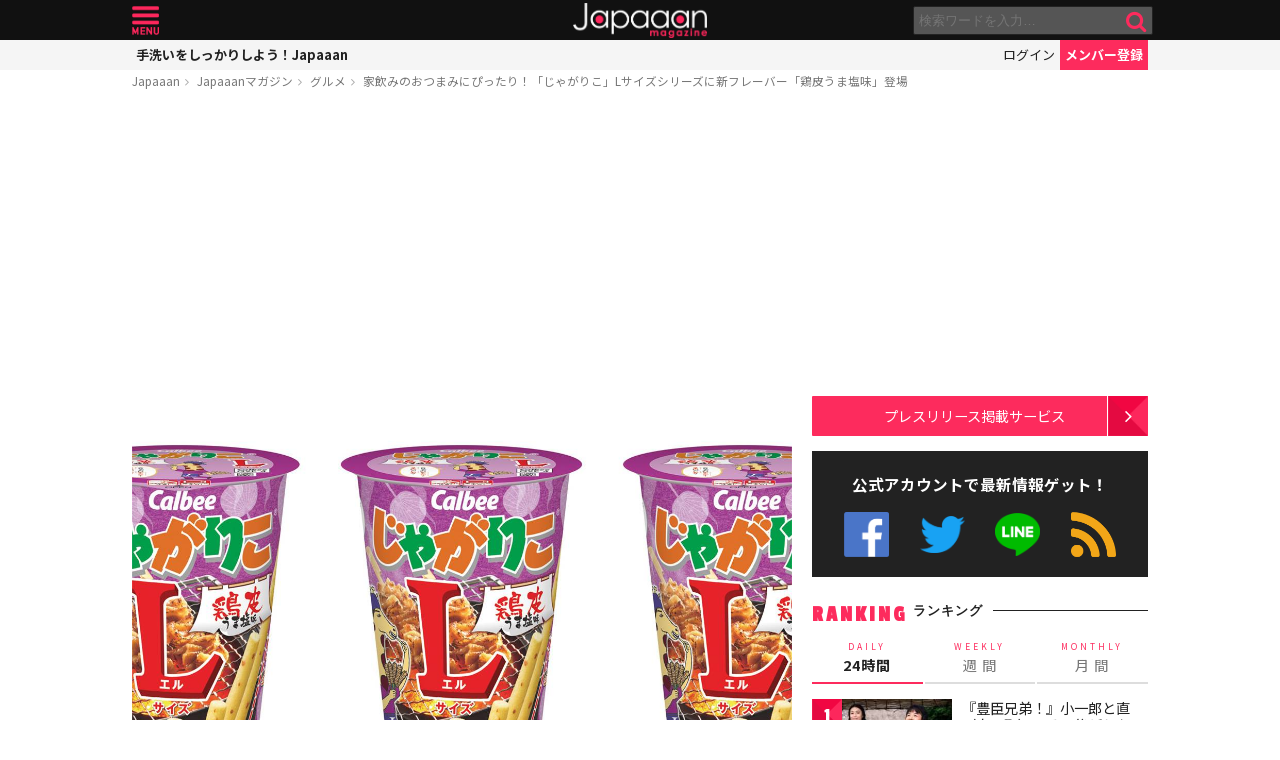

--- FILE ---
content_type: text/html; charset=UTF-8
request_url: https://mag.japaaan.com/archives/153795
body_size: 15536
content:
<!DOCTYPE html>
<html lang="ja" xmlns:fb="http://ogp.me/ns/fb#" lang="ja">
<head>
<!-- Global site tag (gtag.js) - Google Analytics -->
<script async src="https://www.googletagmanager.com/gtag/js?id=UA-115984-32"></script>
<script>
  window.dataLayer = window.dataLayer || [];
  function gtag(){dataLayer.push(arguments);}
  gtag('js', new Date());

  gtag('config', 'UA-115984-32');
</script>


	<meta http-equiv="Content-Type" content="text/html; charset=utf-8" />
	<meta http-equiv="content-language" content="ja">

	<meta charset="utf-8" />
	<meta http-equiv="x-dns-prefetch-control" content="on">
	<link rel=" dns-prefetch" href="//pagead2.googlesyndication.com">

	<link rel=" dns-prefetch" href="//googleads.g.doubleclick.net">
	<link rel=" dns-prefetch" href="//tpc.googlesyndication.com">
	<link rel=" dns-prefetch" href="//www.gstatic.com">

	<link rel='preconnect dns-prefetch' href="https://www.doubleclickbygoogle.com/">
	<link rel='preconnect dns-prefetch' href="https://developers.google.com/speed/libraries/">
	<link rel='preconnect dns-prefetch' href="https://www.google.com/analytics/analytics/">
	<link rel='preconnect dns-prefetch' href="https://fonts.google.com/">
	<link rel='preconnect dns-prefetch' href="https://marketingplatform.google.com/about/tag-manager/">
	<link rel='preconnect dns-prefetch' href="https://developers.google.com/apis-explorer/#p/">


	<script async src="//pagead2.googlesyndication.com/pagead/js/adsbygoogle.js"></script>



	<meta name='viewport' content='width=device-width, initial-scale=1.0' />
	<!-- meta name='viewport' content='width=device-width, initial-scale=1.0,  minimum-scale=1.0, maximum-scale=1.0, user-scalable=no' / -->

<!--
	<meta name="apple-mobile-web-app-capable" content="no">
	<meta name="apple-mobile-web-app-status-bar-style" content="black-translucent">
-->

	<link rel="manifest" href="/manifest.json">
	<script>
	//if ('serviceWorker' in navigator) {
	//  navigator.serviceWorker.register('/service-worker.js').then(function() { console.log('Service Worker Registered'); });
	//}
	</script>



	<title>家飲みのおつまみにぴったり！「じゃがりこ」Lサイズシリーズに新フレーバー「鶏皮うま塩味」登場 | グルメ - Japaaan
	</title>

	<meta name="robots" content="index,follow">
			 	<meta name="description" content="カルビーの人気スナック「じゃがりこ」から、お酒のおつまみとしてもぴったりな新商品『じゃがりこ 鶏皮うま塩味Lサイズ』が期間限定発売されます。「じゃがりこ」のLサイズシリーズでは、「サラダ」「チーズ」「じゃがバター」「明太チーズもんじゃ味」「…" />
		
			<meta name="keywords" content="日本, japan, 日本文化, 伝統, 伝統文化, 伝統工芸, 伝統芸能, 文化, 地域, 歴史, cool japan, クールジャパン, ポップカルチャー, おつまみ, お菓子, 焼き鳥" />

	<meta property="fb:pages" content="251480518271340" />

	<link rel="shortcut icon" href="https://mag.japaaan.com/wp-content/themes/kuniyoshi/images/favicon.ico" type="image/x-icon" />

	<!-- FB Thumbnail
   ================================================== -->
	<link rel="image_src" href="https://mag.japaaan.com/wp-content/uploads/2021/07/main-36-1280x720.jpg" />
	<meta property="fb:admins" content="573527225" />
	<meta property="fb:app_id" content="292763000797679">
	<meta property="og:type" content="article" />
	<meta property="og:locale" content="ja_JP" />


		<meta property="og:title" content="家飲みのおつまみにぴったり！「じゃがりこ」Lサイズシリーズに新フレーバー「鶏皮うま塩味」登場 : Japaaan " />
	<meta property="og:url" content="https://mag.japaaan.com/archives/153795" />
	<meta property="og:description" content="カルビーの人気スナック「じゃがりこ」から、お酒のおつまみとしてもぴったりな新商品『じゃがりこ 鶏皮うま塩味Lサイズ』が期間限定発売されます。「じゃがりこ」のLサイズシリーズでは、「サラダ」「チーズ」「じゃがバター」「明太チーズもんじゃ味」「…" />
	<meta property="og:site_name" content="Japaaan - 日本文化と今をつなぐウェブマガジン" />
	<meta property="og:image" content="https://mag.japaaan.com/wp-content/uploads/2021/07/main-36-1280x720.jpg" />

	<meta name="twitter:card" content="summary_large_image">
	<meta name="twitter:site" content="@japaaan_com">
	<meta name="twitter:title" content="家飲みのおつまみにぴったり！「じゃがりこ」Lサイズシリーズに新フレーバー「鶏皮うま塩味」登場 : Japaaan">
	<meta name="twitter:description" content="カルビーの人気スナック「じゃがりこ」から、お酒のおつまみとしてもぴったりな新商品『じゃがりこ 鶏皮うま塩味Lサイズ』が期間限定発売されます。「じゃがりこ」のLサイズシリーズでは、「サラダ」「チーズ」「じゃがバター」「明太チーズもんじゃ味」「…">
	<meta name="twitter:image:src" content="https://mag.japaaan.com/wp-content/uploads/2021/07/main-36-1280x720.jpg">

	
	<link rel="alternate" type="application/rss+xml" title="Japaaan &raquo; フィード" href="https://mag.japaaan.com/feed" />


	<link rel="stylesheet" type="text/css" href="https://mag.japaaan.com/wp-content/themes/kuniyoshi/style.css?20251205" />


	<script type="text/javascript" src="https://mag.japaaan.com/wp-content/themes/kuniyoshi/js/jquery.min.js"></script>

	


	


	<script type="text/javascript">

	$(function(){


	});

	</script>

	<meta name='robots' content='max-image-preview:large' />
	<style>img:is([sizes="auto" i], [sizes^="auto," i]) { contain-intrinsic-size: 3000px 1500px }</style>
	<script type="text/javascript" id="wpp-js" src="https://mag.japaaan.com/wp-content/plugins/wordpress-popular-posts/assets/js/wpp.min.js?ver=7.3.3" data-sampling="1" data-sampling-rate="100" data-api-url="https://mag.japaaan.com/wp-json/wordpress-popular-posts" data-post-id="153795" data-token="717b76d8e7" data-lang="0" data-debug="0"></script>
<style id='classic-theme-styles-inline-css' type='text/css'>
/*! This file is auto-generated */
.wp-block-button__link{color:#fff;background-color:#32373c;border-radius:9999px;box-shadow:none;text-decoration:none;padding:calc(.667em + 2px) calc(1.333em + 2px);font-size:1.125em}.wp-block-file__button{background:#32373c;color:#fff;text-decoration:none}
</style>
<style id='global-styles-inline-css' type='text/css'>
:root{--wp--preset--aspect-ratio--square: 1;--wp--preset--aspect-ratio--4-3: 4/3;--wp--preset--aspect-ratio--3-4: 3/4;--wp--preset--aspect-ratio--3-2: 3/2;--wp--preset--aspect-ratio--2-3: 2/3;--wp--preset--aspect-ratio--16-9: 16/9;--wp--preset--aspect-ratio--9-16: 9/16;--wp--preset--color--black: #000000;--wp--preset--color--cyan-bluish-gray: #abb8c3;--wp--preset--color--white: #ffffff;--wp--preset--color--pale-pink: #f78da7;--wp--preset--color--vivid-red: #cf2e2e;--wp--preset--color--luminous-vivid-orange: #ff6900;--wp--preset--color--luminous-vivid-amber: #fcb900;--wp--preset--color--light-green-cyan: #7bdcb5;--wp--preset--color--vivid-green-cyan: #00d084;--wp--preset--color--pale-cyan-blue: #8ed1fc;--wp--preset--color--vivid-cyan-blue: #0693e3;--wp--preset--color--vivid-purple: #9b51e0;--wp--preset--gradient--vivid-cyan-blue-to-vivid-purple: linear-gradient(135deg,rgba(6,147,227,1) 0%,rgb(155,81,224) 100%);--wp--preset--gradient--light-green-cyan-to-vivid-green-cyan: linear-gradient(135deg,rgb(122,220,180) 0%,rgb(0,208,130) 100%);--wp--preset--gradient--luminous-vivid-amber-to-luminous-vivid-orange: linear-gradient(135deg,rgba(252,185,0,1) 0%,rgba(255,105,0,1) 100%);--wp--preset--gradient--luminous-vivid-orange-to-vivid-red: linear-gradient(135deg,rgba(255,105,0,1) 0%,rgb(207,46,46) 100%);--wp--preset--gradient--very-light-gray-to-cyan-bluish-gray: linear-gradient(135deg,rgb(238,238,238) 0%,rgb(169,184,195) 100%);--wp--preset--gradient--cool-to-warm-spectrum: linear-gradient(135deg,rgb(74,234,220) 0%,rgb(151,120,209) 20%,rgb(207,42,186) 40%,rgb(238,44,130) 60%,rgb(251,105,98) 80%,rgb(254,248,76) 100%);--wp--preset--gradient--blush-light-purple: linear-gradient(135deg,rgb(255,206,236) 0%,rgb(152,150,240) 100%);--wp--preset--gradient--blush-bordeaux: linear-gradient(135deg,rgb(254,205,165) 0%,rgb(254,45,45) 50%,rgb(107,0,62) 100%);--wp--preset--gradient--luminous-dusk: linear-gradient(135deg,rgb(255,203,112) 0%,rgb(199,81,192) 50%,rgb(65,88,208) 100%);--wp--preset--gradient--pale-ocean: linear-gradient(135deg,rgb(255,245,203) 0%,rgb(182,227,212) 50%,rgb(51,167,181) 100%);--wp--preset--gradient--electric-grass: linear-gradient(135deg,rgb(202,248,128) 0%,rgb(113,206,126) 100%);--wp--preset--gradient--midnight: linear-gradient(135deg,rgb(2,3,129) 0%,rgb(40,116,252) 100%);--wp--preset--font-size--small: 13px;--wp--preset--font-size--medium: 20px;--wp--preset--font-size--large: 36px;--wp--preset--font-size--x-large: 42px;--wp--preset--spacing--20: 0.44rem;--wp--preset--spacing--30: 0.67rem;--wp--preset--spacing--40: 1rem;--wp--preset--spacing--50: 1.5rem;--wp--preset--spacing--60: 2.25rem;--wp--preset--spacing--70: 3.38rem;--wp--preset--spacing--80: 5.06rem;--wp--preset--shadow--natural: 6px 6px 9px rgba(0, 0, 0, 0.2);--wp--preset--shadow--deep: 12px 12px 50px rgba(0, 0, 0, 0.4);--wp--preset--shadow--sharp: 6px 6px 0px rgba(0, 0, 0, 0.2);--wp--preset--shadow--outlined: 6px 6px 0px -3px rgba(255, 255, 255, 1), 6px 6px rgba(0, 0, 0, 1);--wp--preset--shadow--crisp: 6px 6px 0px rgba(0, 0, 0, 1);}:where(.is-layout-flex){gap: 0.5em;}:where(.is-layout-grid){gap: 0.5em;}body .is-layout-flex{display: flex;}.is-layout-flex{flex-wrap: wrap;align-items: center;}.is-layout-flex > :is(*, div){margin: 0;}body .is-layout-grid{display: grid;}.is-layout-grid > :is(*, div){margin: 0;}:where(.wp-block-columns.is-layout-flex){gap: 2em;}:where(.wp-block-columns.is-layout-grid){gap: 2em;}:where(.wp-block-post-template.is-layout-flex){gap: 1.25em;}:where(.wp-block-post-template.is-layout-grid){gap: 1.25em;}.has-black-color{color: var(--wp--preset--color--black) !important;}.has-cyan-bluish-gray-color{color: var(--wp--preset--color--cyan-bluish-gray) !important;}.has-white-color{color: var(--wp--preset--color--white) !important;}.has-pale-pink-color{color: var(--wp--preset--color--pale-pink) !important;}.has-vivid-red-color{color: var(--wp--preset--color--vivid-red) !important;}.has-luminous-vivid-orange-color{color: var(--wp--preset--color--luminous-vivid-orange) !important;}.has-luminous-vivid-amber-color{color: var(--wp--preset--color--luminous-vivid-amber) !important;}.has-light-green-cyan-color{color: var(--wp--preset--color--light-green-cyan) !important;}.has-vivid-green-cyan-color{color: var(--wp--preset--color--vivid-green-cyan) !important;}.has-pale-cyan-blue-color{color: var(--wp--preset--color--pale-cyan-blue) !important;}.has-vivid-cyan-blue-color{color: var(--wp--preset--color--vivid-cyan-blue) !important;}.has-vivid-purple-color{color: var(--wp--preset--color--vivid-purple) !important;}.has-black-background-color{background-color: var(--wp--preset--color--black) !important;}.has-cyan-bluish-gray-background-color{background-color: var(--wp--preset--color--cyan-bluish-gray) !important;}.has-white-background-color{background-color: var(--wp--preset--color--white) !important;}.has-pale-pink-background-color{background-color: var(--wp--preset--color--pale-pink) !important;}.has-vivid-red-background-color{background-color: var(--wp--preset--color--vivid-red) !important;}.has-luminous-vivid-orange-background-color{background-color: var(--wp--preset--color--luminous-vivid-orange) !important;}.has-luminous-vivid-amber-background-color{background-color: var(--wp--preset--color--luminous-vivid-amber) !important;}.has-light-green-cyan-background-color{background-color: var(--wp--preset--color--light-green-cyan) !important;}.has-vivid-green-cyan-background-color{background-color: var(--wp--preset--color--vivid-green-cyan) !important;}.has-pale-cyan-blue-background-color{background-color: var(--wp--preset--color--pale-cyan-blue) !important;}.has-vivid-cyan-blue-background-color{background-color: var(--wp--preset--color--vivid-cyan-blue) !important;}.has-vivid-purple-background-color{background-color: var(--wp--preset--color--vivid-purple) !important;}.has-black-border-color{border-color: var(--wp--preset--color--black) !important;}.has-cyan-bluish-gray-border-color{border-color: var(--wp--preset--color--cyan-bluish-gray) !important;}.has-white-border-color{border-color: var(--wp--preset--color--white) !important;}.has-pale-pink-border-color{border-color: var(--wp--preset--color--pale-pink) !important;}.has-vivid-red-border-color{border-color: var(--wp--preset--color--vivid-red) !important;}.has-luminous-vivid-orange-border-color{border-color: var(--wp--preset--color--luminous-vivid-orange) !important;}.has-luminous-vivid-amber-border-color{border-color: var(--wp--preset--color--luminous-vivid-amber) !important;}.has-light-green-cyan-border-color{border-color: var(--wp--preset--color--light-green-cyan) !important;}.has-vivid-green-cyan-border-color{border-color: var(--wp--preset--color--vivid-green-cyan) !important;}.has-pale-cyan-blue-border-color{border-color: var(--wp--preset--color--pale-cyan-blue) !important;}.has-vivid-cyan-blue-border-color{border-color: var(--wp--preset--color--vivid-cyan-blue) !important;}.has-vivid-purple-border-color{border-color: var(--wp--preset--color--vivid-purple) !important;}.has-vivid-cyan-blue-to-vivid-purple-gradient-background{background: var(--wp--preset--gradient--vivid-cyan-blue-to-vivid-purple) !important;}.has-light-green-cyan-to-vivid-green-cyan-gradient-background{background: var(--wp--preset--gradient--light-green-cyan-to-vivid-green-cyan) !important;}.has-luminous-vivid-amber-to-luminous-vivid-orange-gradient-background{background: var(--wp--preset--gradient--luminous-vivid-amber-to-luminous-vivid-orange) !important;}.has-luminous-vivid-orange-to-vivid-red-gradient-background{background: var(--wp--preset--gradient--luminous-vivid-orange-to-vivid-red) !important;}.has-very-light-gray-to-cyan-bluish-gray-gradient-background{background: var(--wp--preset--gradient--very-light-gray-to-cyan-bluish-gray) !important;}.has-cool-to-warm-spectrum-gradient-background{background: var(--wp--preset--gradient--cool-to-warm-spectrum) !important;}.has-blush-light-purple-gradient-background{background: var(--wp--preset--gradient--blush-light-purple) !important;}.has-blush-bordeaux-gradient-background{background: var(--wp--preset--gradient--blush-bordeaux) !important;}.has-luminous-dusk-gradient-background{background: var(--wp--preset--gradient--luminous-dusk) !important;}.has-pale-ocean-gradient-background{background: var(--wp--preset--gradient--pale-ocean) !important;}.has-electric-grass-gradient-background{background: var(--wp--preset--gradient--electric-grass) !important;}.has-midnight-gradient-background{background: var(--wp--preset--gradient--midnight) !important;}.has-small-font-size{font-size: var(--wp--preset--font-size--small) !important;}.has-medium-font-size{font-size: var(--wp--preset--font-size--medium) !important;}.has-large-font-size{font-size: var(--wp--preset--font-size--large) !important;}.has-x-large-font-size{font-size: var(--wp--preset--font-size--x-large) !important;}
:where(.wp-block-post-template.is-layout-flex){gap: 1.25em;}:where(.wp-block-post-template.is-layout-grid){gap: 1.25em;}
:where(.wp-block-columns.is-layout-flex){gap: 2em;}:where(.wp-block-columns.is-layout-grid){gap: 2em;}
:root :where(.wp-block-pullquote){font-size: 1.5em;line-height: 1.6;}
</style>
<link rel='stylesheet' id='taxopress-frontend-css-css' href='https://mag.japaaan.com/wp-content/plugins/simple-tags/assets/frontend/css/frontend.css?ver=3.37.2' type='text/css' media='all' />
<link rel="https://api.w.org/" href="https://mag.japaaan.com/wp-json/" /><link rel="alternate" title="JSON" type="application/json" href="https://mag.japaaan.com/wp-json/wp/v2/posts/153795" /><meta name="generator" content="WordPress 6.8.3" />
<link rel="canonical" href="https://mag.japaaan.com/archives/153795" />
<link rel='shortlink' href='https://mag.japaaan.com/?p=153795' />
<link rel="alternate" title="oEmbed (JSON)" type="application/json+oembed" href="https://mag.japaaan.com/wp-json/oembed/1.0/embed?url=https%3A%2F%2Fmag.japaaan.com%2Farchives%2F153795" />
<link rel="alternate" title="oEmbed (XML)" type="text/xml+oembed" href="https://mag.japaaan.com/wp-json/oembed/1.0/embed?url=https%3A%2F%2Fmag.japaaan.com%2Farchives%2F153795&#038;format=xml" />
            <style id="wpp-loading-animation-styles">@-webkit-keyframes bgslide{from{background-position-x:0}to{background-position-x:-200%}}@keyframes bgslide{from{background-position-x:0}to{background-position-x:-200%}}.wpp-widget-block-placeholder,.wpp-shortcode-placeholder{margin:0 auto;width:60px;height:3px;background:#dd3737;background:linear-gradient(90deg,#dd3737 0%,#571313 10%,#dd3737 100%);background-size:200% auto;border-radius:3px;-webkit-animation:bgslide 1s infinite linear;animation:bgslide 1s infinite linear}</style>
            <link rel="icon" href="https://mag.japaaan.com/wp-content/uploads/2022/10/cropped-japaaan_logo_640x640-32x32.png" sizes="32x32" />
<link rel="icon" href="https://mag.japaaan.com/wp-content/uploads/2022/10/cropped-japaaan_logo_640x640-192x192.png" sizes="192x192" />
<link rel="apple-touch-icon" href="https://mag.japaaan.com/wp-content/uploads/2022/10/cropped-japaaan_logo_640x640-180x180.png" />
<meta name="msapplication-TileImage" content="https://mag.japaaan.com/wp-content/uploads/2022/10/cropped-japaaan_logo_640x640-270x270.png" />

						<!-- auto tag -->
					<script>
					     (adsbygoogle = window.adsbygoogle || []).push({
					          google_ad_client: "ca-pub-0391065545875561",
					          enable_page_level_ads: true
					     });
					</script>
				
	

</head>

<body>
	<!-- Google Tag Manager (noscript) -->
	<noscript><iframe src="https://www.googletagmanager.com/ns.html?id=GTM-KGVD5T7"
	height="0" width="0" style="display:none;visibility:hidden"></iframe></noscript>
	<!-- End Google Tag Manager (noscript) -->
<div id="fb-root"></div>


<!-- barba start -->
<!-- <div id="barba-wrapper">
	<div class="barba-container"> -->
<!-- barba start -->

<div id="mother">
<header>
	<section id="top"><div class="inner">
	<a href="https://mag.japaaan.com/" class="logo" title="Japaaan">Japaaan</a>
	<a href="#menu" class="menu" title="メニュー">メニュー</a>

	<form action="https://mag.japaaan.com/" method="get" class="sform">

		<div class="input"><input type="text" name="s" value="" placeholder="検索ワードを入力…"></div>
		<div class="submit"><input type="submit" value="&#xf002;"></div>
		<div class="clear">&nbsp;</div>
	</form>
	<a href="#" class="toggle_search" title="検索">検索</a>
	</div></section>

	<section id="usermenu"><div class="inner">

		<h1>
			
	手洗いをしっかりしよう！Japaaan
		</h1>



		<div class="links">
		<a href="https://www.japaaan.com/user/login" class="login" title="ログイン">ログイン</a>
		<a href="https://www.japaaan.com/user/register" class="register" title="メンバー登録">メンバー登録</a>
		</div>

	</div></section>



	<div id="menu">
		<ul>
			<li><a href="https://www.japaaan.com/">Japaaanトップ</a></li>
			<li><a href="https://www.japaaan.com/user/mypage"><i class="fa fa-user"></i> マイページ</a></li>
			<li class="sep"><a href="https://www.japaaan.com/user/register">無料メンバー登録</a></li>

			<li id="" class=""><a href="https://mag.japaaan.com/rank_daily">本日の人気</a></li>
			<li id="" class=""><a href="https://mag.japaaan.com/rank_weekly">週間ランキング</a></li>
			<li id="" class=""><a href="https://mag.japaaan.com/rank_monthly">月間ランキング</a></li>
			<li id="" class=""><a href="https://mag.japaaan.com/area">エリア別アーカイブ</a></li>
			<li id="" class="sep"><a href="https://mag.japaaan.com/monthly">月別アーカイブ</a></li>

			<li id="" class=""><a href="https://mag.japaaan.com/archive">すべての記事</a></li>
			<li id="" class=""><a href="https://mag.japaaan.com/step">まとめ</a></li>
			<li id="" class=""><a href="https://mag.japaaan.com/art">アート</a></li>
			<li id="" class=""><a href="https://mag.japaaan.com/art/nihonga">&nbsp;- 日本画・浮世絵</a></li>
			<li id="" class=""><a href="https://mag.japaaan.com/fashion">ファッション</a></li>
			<li id="" class=""><a href="https://mag.japaaan.com/fashion/kimono">- 着物・和服</a></li>
			<li id="" class=""><a href="https://mag.japaaan.com/goods">雑貨・インテリア</a></li>
			<li id="" class=""><a href="https://mag.japaaan.com/goods/wazakka">&nbsp;- 和雑貨</a></li>
			<li id="" class=""><a href="https://mag.japaaan.com/gourmet">グルメ</a></li>
			<li id="" class=""><a href="https://mag.japaaan.com/gourmet/wagashi">&nbsp;- 和菓子</a></li>
			<li id="" class=""><a href="https://mag.japaaan.com/travel">観光・地域</a></li>
			<li id="" class=""><a href="https://mag.japaaan.com/entertainment">エンタメ</a></li>
			<li id="" class=""><a href="https://mag.japaaan.com/lifestyle">暮らし</a></li>
			<li id="" class=""><a href="https://mag.japaaan.com/culture">歴史・文化</a></li>
			<li id="" class="sep"><a href="https://mag.japaaan.com/culture/oldphoto">&nbsp;- 古写真</a></li>

			<li id="" class=""><a href="https://mag.japaaan.com/about">Japaaanについて</a></li>
			<li id="" class=""><a href="https://mag.japaaan.com/ads">プレスリリース掲載について</a></li>
			<li id="" class=""><a href="https://mag.japaaan.com/contact">お問い合わせ</a></li>

			<li><a href="https://www.facebook.com/japaaan.page" target="_blank">公式Facebook</a></li>
			<li><a href="https://twitter.com/japaaan_com" target="_blank">公式Twitter</a></li>
			<li><a href="https://line.me/R/ti/p/%40oa-japaaan" target="_blank">公式LINE</a></li>
			<li><a href="https://mag.japaaan.com/feed" target="_blank">RSS</a></li>
		</ul>
	</div>

</header>

<div id="wrap">


	<section id="bcrumb">
		<ul>
			<li><a href="https://www.japaaan.com/" title="Japaaan">Japaaan</a></li>
		<li><a href="https://mag.japaaan.com/" title="Japaaanマガジン">Japaaanマガジン</a></li>
					<li><a href="https://mag.japaaan.com/gourmet" title="グルメ">グルメ</a></li>
							<li class="cur"><a href="https://mag.japaaan.com/archives/153795" title="家飲みのおつまみにぴったり！「じゃがりこ」Lサイズシリーズに新フレーバー「鶏皮うま塩味」登場">家飲みのおつまみにぴったり！「じゃがりこ」Lサイズシリーズに新フレーバー「鶏皮うま塩味」登場</a></li>

		</ul>
	</section>


	<main>

		<div class="area_a prefix_space" style="min-height: 320px;">
			<!-- Single:Header:Mobile-2 -->
			<ins class="adsbygoogle"
				style="display:block"
				data-ad-client="ca-pub-0391065545875561"
				data-ad-slot="5663838233"
				data-ad-format="auto"
				data-full-width-responsive="true"></ins>
			<script>
				(adsbygoogle = window.adsbygoogle || []).push({});
			</script>
		</div>


		
		<article id="single">

			
			
			<a href="https://mag.japaaan.com/archives/153795" title="家飲みのおつまみにぴったり！「じゃがりこ」Lサイズシリーズに新フレーバー「鶏皮うま塩味」登場" class="eyecatch" ><img src="https://mag.japaaan.com/wp-content/uploads/2021/07/main-36-1280x720.jpg" alt="家飲みのおつまみにぴったり！「じゃがりこ」Lサイズシリーズに新フレーバー「鶏皮うま塩味」登場" width="660" height="371" loading="lazy"></a>

			<h1 class="title ja"><a href="https://mag.japaaan.com/archives/153795" title="家飲みのおつまみにぴったり！「じゃがりこ」Lサイズシリーズに新フレーバー「鶏皮うま塩味」登場">家飲みのおつまみにぴったり！「じゃがりこ」Lサイズシリーズに新フレーバー「鶏皮うま塩味」登場</a></h1>

			<div class="meta">
				<div class="side1">
				<div class="cat">
					<a href="https://mag.japaaan.com/gourmet" title="グルメ">グルメ</a>
				
		


				</div>
				</div>

				<div class="side2">
				<div class="author">
					<a href="https://mag.japaaan.com/archives/author/master" title="Japaaan編集部 の投稿" rel="author">Japaaan編集部</a></div><span>@</span><div class="date">2021/07/28										</div>
				</div>
			</div>

			<div class="area_a" style="min-height: 320px;">
				<!-- Single:Middle:Mobile -->
				<ins class="adsbygoogle"
					style="display:block"
					data-ad-client="ca-pub-0391065545875561"
					data-ad-slot="3441426238"
					data-ad-format="auto"
					data-full-width-responsive="true"></ins>
				<script>
					(adsbygoogle = window.adsbygoogle || []).push({});
				</script>				
			</div>
			
		

			<div id="target"></div>
			<div class="entry_post">

			

							

								
<p>カルビーの人気スナック「じゃがりこ」から、お酒のおつまみとしてもぴったりな新商品<strong><a href="https://www.japaaan.com/card/4290">『じゃがりこ 鶏皮うま塩味Lサイズ』</a></strong>が期間限定発売されます。</p>



<div class="wp-block-image"><figure class="aligncenter size-medium"><a href="https://mag.japaaan.com/?attachment_id=153809"><img fetchpriority="high" decoding="async" width="613" height="800" src="https://mag.japaaan.com/wp-content/uploads/2021/07/main-35-613x800.jpg" alt="" class="wp-image-153809"/></a></figure></div>



<p>「じゃがりこ」のLサイズシリーズでは、「サラダ」「チーズ」「じゃがバター」「明太チーズもんじゃ味」「のり塩ごま油味」といったフレーバーが発売中ですが、新商品では、男性の家飲みのお供に合うフレーバーとして、おつまみで人気が高い焼き鳥の定番メニュー「鶏皮」を選定。</p>



<p>炭火で焼き上げた香ばしい鶏皮を再現し、こってりとした鶏の脂の旨みが噛むほどにジワジワと広がる味わいで、しっかりとした味付けで、お酒のおつまみにピッタリ。</p>



<p>炭火焼きの立ちのぼる煙やうちわを模した背景に鶏皮を前面に掲載したパッケージで食欲もそそられちゃう♪</p>



<p>コロナ禍で家飲みが増えたという人も多いと思いますが、『じゃがりこ 鶏皮うま塩味Lサイズ』でおつまみにちょっとした変化を加えてみてはいかがですか？</p>



<p>2021年8月2日(月)に全国のコンビニで発売されます。</p>


<div class='insert_card'><a href='https://www.japaaan.com/card/4290' data-id='4290' >じゃがりこ 鶏皮うま塩味Lサイズ</a></div><div class='clear'>&nbsp;</div>

				<div class="clear">&nbsp;</div>
				

			</div>

			
			
			

			<div class="area_a" style="min-height: 320px;">

				<!-- Single:Bottom:Mobile -->
				<ins class="adsbygoogle"
					style="display:block"
					data-ad-client="ca-pub-0391065545875561"
					data-ad-slot="6534493437"
					data-ad-format="auto"
					data-full-width-responsive="true"></ins>
				<script>
					(adsbygoogle = window.adsbygoogle || []).push({});
				</script>
			</div>

						
				<div class="img_list"><a href='https://mag.japaaan.com/archives/153795/main-927?img_list=1'><i class="fa fa-th" aria-hidden="true"></i> この記事の画像一覧</a></div>

			

						<div class="tags scroller">
			<div class="smask">
			<ul class="tagline">

				
 				
				

				<li><a href="https://mag.japaaan.com/archives/tag/%e3%81%8a%e3%81%a4%e3%81%be%e3%81%bf" title="おつまみ">おつまみ</a></li><li><a href="https://mag.japaaan.com/archives/tag/%e3%81%8a%e8%8f%93%e5%ad%90" title="お菓子">お菓子</a></li><li><a href="https://mag.japaaan.com/archives/tag/%e7%84%bc%e3%81%8d%e9%b3%a5" title="焼き鳥">焼き鳥</a></li>			</ul>
			</div>
			</div>

			<script type="text/javascript">
			// 	タグ一覧のスクローラー制御
			$(function(){
				totalWidth=25;
				jQuery("#single .tagline li").each(function(){
				   totalWidth = totalWidth+jQuery(this).outerWidth(true);
				});

				if($(window).width() < totalWidth) {
					 jQuery("#single .tagline").css('display','inline-table');
					 jQuery("#single .tagline li").css('display','table-cell');
				}
			});
			</script>


			

		</article>


		
		<section id="bottom_share">
			<div class="in">

			<ul>
				<li class="first">記事を共有</li>
								<li class="fb"><a href="http://www.facebook.com/share.php?u=https://mag.japaaan.com/archives/153795" onclick="window.open(this.href, 'FBwindow', 'width=650, height=450, menubar=no, toolbar=no, scrollbars=yes'); return false;">>Facebook</a></li>
				<li class="twi"><a href="http://twitter.com/share?count=horizontal&amp;original_referer=https://mag.japaaan.com/archives/153795&amp;text=家飲みのおつまみにぴったり！「じゃがりこ」Lサイズシリーズに新フレーバー「鶏皮うま塩味」登場｜Japaaan&amp;hashtags=japaaan&amp;url=https://mag.japaaan.com/archives/153795" onclick="window.open(this.href, 'tweetwindow', 'width=550, height=450,personalbar=0,toolbar=0,scrollbars=1,resizable=1'); return false;" >Twitter></a></li>
				<li class="line"><a href="http://line.me/R/msg/text/?家飲みのおつまみにぴったり！「じゃがりこ」Lサイズシリーズに新フレーバー「鶏皮うま塩味」登場 https://mag.japaaan.com/archives/153795">LINE</a></li>
				<li class="hateb"><a href="http://b.hatena.ne.jp/append?https://mag.japaaan.com/archives/153795" onclick="window.open(this.href, 'hatebuwindow', 'width=700, height=800,personalbar=0,toolbar=0,scrollbars=1,resizable=1'); return false;">はてなブックマーク</a></li>
				<li class="mail"><a href="mailto:?subject=家飲みのおつまみにぴったり！「じゃがりこ」Lサイズシリーズに新フレーバー「鶏皮うま塩味」登場&body=https://mag.japaaan.com/archives/153795">メール</a></li>

			</ul>
			</div>
		</section>



		<section class="box_c">

			<h1>RELATED <span>関連する記事</span></h1>

			<div class="items">

			<div class='yarpp yarpp-related yarpp-related-website yarpp-template-yarpp-template-thumbnail'>

					
<article id="post-232058">
	<div>
				<a href="https://mag.japaaan.com/archives/232058?utm_source=mag&utm_medium=related&utm_content=153795" title="あの香ばしさを”じゃがりこ”で！？埼玉県のうなぎの蒲焼を再現した『じゃがりこ うなぎの蒲焼味』が新発売" class="thumb">
						<img src="https://mag.japaaan.com/wp-content/uploads/2024/09/kabayaki-320x194.jpg" alt="あの香ばしさを”じゃがりこ”で！？埼玉県のうなぎの蒲焼を再現した『じゃがりこ うなぎの蒲焼味』が新発売" width="320" height="194" loading="lazy">
		
		</a>
		<h2><a href="https://mag.japaaan.com/archives/232058?utm_source=mag&utm_medium=related&utm_content=153795" title="あの香ばしさを”じゃがりこ”で！？埼玉県のうなぎの蒲焼を再現した『じゃがりこ うなぎの蒲焼味』が新発売">あの香ばしさを”じゃがりこ”で！？埼玉県のうなぎの蒲焼を再現した『じゃがりこ うなぎの蒲焼味』が新発売</a></h2>
					</div>
</article>
		
					
<article id="post-141368">
	<div>
				<a href="https://mag.japaaan.com/archives/141368?utm_source=mag&utm_medium=related&utm_content=153795" title="人気スナック菓子「じゃがりこ」から新フレーバーの炭火焼き鳥味が登場！家呑みのお供にも◎" class="thumb">
						<img src="https://mag.japaaan.com/wp-content/uploads/2021/03/jagarico-320x194.jpg" alt="人気スナック菓子「じゃがりこ」から新フレーバーの炭火焼き鳥味が登場！家呑みのお供にも◎" width="320" height="194" loading="lazy">
		
		</a>
		<h2><a href="https://mag.japaaan.com/archives/141368?utm_source=mag&utm_medium=related&utm_content=153795" title="人気スナック菓子「じゃがりこ」から新フレーバーの炭火焼き鳥味が登場！家呑みのお供にも◎">人気スナック菓子「じゃがりこ」から新フレーバーの炭火焼き鳥味が登場！家呑みのお供にも◎</a></h2>
					</div>
</article>
		
					
<article id="post-219066">
	<div>
				<a href="https://mag.japaaan.com/archives/219066?utm_source=mag&utm_medium=related&utm_content=153795" title="テンちゃんが火を噴くぞ！TVアニメ「うる星やつら」と初コラボした「じゃがりこ辛いやつ」が期間限定発売" class="thumb">
						<img src="https://mag.japaaan.com/wp-content/uploads/2024/02/main-320x194.jpg" alt="テンちゃんが火を噴くぞ！TVアニメ「うる星やつら」と初コラボした「じゃがりこ辛いやつ」が期間限定発売" width="320" height="194" loading="lazy">
		
		</a>
		<h2><a href="https://mag.japaaan.com/archives/219066?utm_source=mag&utm_medium=related&utm_content=153795" title="テンちゃんが火を噴くぞ！TVアニメ「うる星やつら」と初コラボした「じゃがりこ辛いやつ」が期間限定発売">テンちゃんが火を噴くぞ！TVアニメ「うる星やつら」と初コラボした「じゃがりこ辛いやつ」が期間限定発売</a></h2>
					</div>
</article>
		
					
<article id="post-197417">
	<div>
				<a href="https://mag.japaaan.com/archives/197417?utm_source=mag&utm_medium=related&utm_content=153795" title="期間限定！人気スナック「堅あげポテト」から本格的わさびの味わいを追求した『堅あげポテト 塩わさび味』発売" class="thumb">
						<img src="https://mag.japaaan.com/wp-content/uploads/2023/04/kataage-320x194.jpg" alt="期間限定！人気スナック「堅あげポテト」から本格的わさびの味わいを追求した『堅あげポテト 塩わさび味』発売" width="320" height="194" loading="lazy">
		
		</a>
		<h2><a href="https://mag.japaaan.com/archives/197417?utm_source=mag&utm_medium=related&utm_content=153795" title="期間限定！人気スナック「堅あげポテト」から本格的わさびの味わいを追求した『堅あげポテト 塩わさび味』発売">期間限定！人気スナック「堅あげポテト」から本格的わさびの味わいを追求した『堅あげポテト 塩わさび味』発売</a></h2>
					</div>
</article>
		
					
<article id="post-186563">
	<div>
				<a href="https://mag.japaaan.com/archives/186563?utm_source=mag&utm_medium=related&utm_content=153795" title="まんまじゃないかｗ カルビーポテトチップス＆じゃがりこデザインの御朱印帳が新発売" class="thumb">
						<img src="https://mag.japaaan.com/wp-content/uploads/2022/10/sub15-2-320x194.jpg" alt="まんまじゃないかｗ カルビーポテトチップス＆じゃがりこデザインの御朱印帳が新発売" width="320" height="194" loading="lazy">
		
		</a>
		<h2><a href="https://mag.japaaan.com/archives/186563?utm_source=mag&utm_medium=related&utm_content=153795" title="まんまじゃないかｗ カルビーポテトチップス＆じゃがりこデザインの御朱印帳が新発売">まんまじゃないかｗ カルビーポテトチップス＆じゃがりこデザインの御朱印帳が新発売</a></h2>
					</div>
</article>
		
					
<article id="post-196924">
	<div>
				<a href="https://mag.japaaan.com/archives/196924?utm_source=mag&utm_medium=related&utm_content=153795" title="お米なガリガリ君！？お米や豆乳など植物性原料の使用にこだわった「大人なガリガリ君お米のソーダ」登場" class="thumb">
						<img src="https://mag.japaaan.com/wp-content/uploads/2023/04/sub2-2-320x194.jpg" alt="お米なガリガリ君！？お米や豆乳など植物性原料の使用にこだわった「大人なガリガリ君お米のソーダ」登場" width="320" height="194" loading="lazy">
		
		</a>
		<h2><a href="https://mag.japaaan.com/archives/196924?utm_source=mag&utm_medium=related&utm_content=153795" title="お米なガリガリ君！？お米や豆乳など植物性原料の使用にこだわった「大人なガリガリ君お米のソーダ」登場">お米なガリガリ君！？お米や豆乳など植物性原料の使用にこだわった「大人なガリガリ君お米のソーダ」登場</a></h2>
					</div>
</article>
		
					
<article id="post-154018">
	<div>
				<a href="https://mag.japaaan.com/archives/154018?utm_source=mag&utm_medium=related&utm_content=153795" title="国産の柿と和梨のハーモニーを堪能！秋の季節限定フレーバー「ダノンビオ　柿と梨」が発売" class="thumb">
						<img src="https://mag.japaaan.com/wp-content/uploads/2021/07/kakinashi-320x194.jpg" alt="国産の柿と和梨のハーモニーを堪能！秋の季節限定フレーバー「ダノンビオ　柿と梨」が発売" width="320" height="194" loading="lazy">
		
		</a>
		<h2><a href="https://mag.japaaan.com/archives/154018?utm_source=mag&utm_medium=related&utm_content=153795" title="国産の柿と和梨のハーモニーを堪能！秋の季節限定フレーバー「ダノンビオ　柿と梨」が発売">国産の柿と和梨のハーモニーを堪能！秋の季節限定フレーバー「ダノンビオ　柿と梨」が発売</a></h2>
					</div>
</article>
		
					
<article id="post-148596">
	<div>
				<a href="https://mag.japaaan.com/archives/148596?utm_source=mag&utm_medium=related&utm_content=153795" title="マッチしてるね！「堅あげポテト」のパッケージが期間限定で葛飾北斎の名画にデザイン変更" class="thumb">
						<img src="https://mag.japaaan.com/wp-content/uploads/2021/05/hokusai-1-320x194.jpg" alt="マッチしてるね！「堅あげポテト」のパッケージが期間限定で葛飾北斎の名画にデザイン変更" width="320" height="194" loading="lazy">
		
		</a>
		<h2><a href="https://mag.japaaan.com/archives/148596?utm_source=mag&utm_medium=related&utm_content=153795" title="マッチしてるね！「堅あげポテト」のパッケージが期間限定で葛飾北斎の名画にデザイン変更">マッチしてるね！「堅あげポテト」のパッケージが期間限定で葛飾北斎の名画にデザイン変更</a></h2>
					</div>
</article>
</div>
			</div>

		</section>

				


</main>


	<aside>

					
		<div class="area_a" style="min-height: 320px;">

			<!-- Sidebar:Header:Responsive -->
			<ins class="adsbygoogle"
			     style="display:block"
			     data-ad-client="ca-pub-0391065545875561"
			     data-ad-slot="9487959831"
			     data-ad-format="auto"></ins>
			<script>
			(adsbygoogle = window.adsbygoogle || []).push({});
			</script>
		</div>
	
		<section>
			<div class="link_a">
				<a href="https://mag.japaaan.com/ads">プレスリリース掲載サービス</a>
			</div>
		</section>

		<section class="box_e">

			<h2 class="">公式アカウントで最新情報ゲット！</h2>

			<ul class="official_account">
				<li class="fb"><a href="https://www.facebook.com/japaaan.page" target="_blank" title="公式Facebook">公式Facebook</a></li>
				<li class="twi"><a href="https://twitter.com/japaaan_com" target="_blank" title="公式Twitter">公式Twitter</a></li>
				<li class="line"><a href="https://line.me/R/ti/p/%40oa-japaaan" target="_blank" title="公式LINE">公式LINE</a></li>
				<li class="rss"><a href="https://mag.japaaan.com/feed" target="_blank" title="RSSフィード">RSS</a></li>
			</ul>


		</section>

		<!-- ランキングここから -->
		<section class="box_d">
			<h1>RANKING <span>ランキング</span></h1>
			<ul class="tab_a row3 change_tab_side">
				<li class="cur"><a href="#rank_daily"><span>DAILY</span>24時間</a></li>
				<li><a href="#rank_weekly"><span>WEEKLY</span>週 間</a></li>
				<li><a href="#rank_monthly"><span>MONTHLY</span>月 間</a></li>
			</ul>

			<div id="rank_daily" class="tablock_side">
				

<div class="items">

<article class="">
	<b class="rank">1</b>	<a href="https://mag.japaaan.com/archives/265613" title="『豊臣兄弟！』小一郎と直（白石聖）はその後どうなる？史実ベースで悲劇的末路や二人の子供を考察" class="thumb"><img loading="lazy" width="200" height="121" src="https://mag.japaaan.com/wp-content/uploads/2026/01/640417d587759ef5f7799be548ffe481-200x121.jpg" data-src_="https://mag.japaaan.com/wp-content/uploads/2026/01/640417d587759ef5f7799be548ffe481-200x121.jpg" alt="『豊臣兄弟！』小一郎と直（白石聖）はその後どうなる？史実ベースで悲劇的末路や二人の子供を考察"></a>
	<div>
	<h2><a href="https://mag.japaaan.com/archives/265613" title="『豊臣兄弟！』小一郎と直（白石聖）はその後どうなる？史実ベースで悲劇的末路や二人の子供を考察">『豊臣兄弟！』小一郎と直（白石聖）はその後どうなる？史実ベースで悲劇的末路や二人の子供を考察</a></h2>
	<span class="cat"><a href="https://mag.japaaan.com/" title=""></a></span>
	</div>
</article>

<article class="">
	<b class="rank">2</b>	<a href="https://mag.japaaan.com/archives/265792" title="仙台銘菓「萩の月」の冬季限定チョコ味「萩の調」が今年も期間限定で発売！" class="thumb"><img loading="lazy" width="200" height="121" src="https://mag.japaaan.com/wp-content/uploads/2026/01/2ad7fa2b4bc7b51536af7969d2d1fde0-1-200x121.jpg" data-src_="https://mag.japaaan.com/wp-content/uploads/2026/01/2ad7fa2b4bc7b51536af7969d2d1fde0-1-200x121.jpg" alt="仙台銘菓「萩の月」の冬季限定チョコ味「萩の調」が今年も期間限定で発売！"></a>
	<div>
	<h2><a href="https://mag.japaaan.com/archives/265792" title="仙台銘菓「萩の月」の冬季限定チョコ味「萩の調」が今年も期間限定で発売！">仙台銘菓「萩の月」の冬季限定チョコ味「萩の調」が今年も期間限定で発売！</a></h2>
	<span class="cat"><a href="https://mag.japaaan.com/" title=""></a></span>
	</div>
</article>

<article class="">
	<b class="rank">3</b>	<a href="https://mag.japaaan.com/archives/265579" title="「豊臣兄弟！」直が寧々の侍女に＆今川義元 登場！次回1月18日放送のあらすじ＆場面写真、相関図が公開" class="thumb"><img loading="lazy" width="200" height="121" src="https://mag.japaaan.com/wp-content/uploads/2026/01/imgi_90_5GNQ8QWWNV-eyecatches_c173bbec2db182baa1c123af09da00f6-200x121.jpg" data-src_="https://mag.japaaan.com/wp-content/uploads/2026/01/imgi_90_5GNQ8QWWNV-eyecatches_c173bbec2db182baa1c123af09da00f6-200x121.jpg" alt="「豊臣兄弟！」直が寧々の侍女に＆今川義元 登場！次回1月18日放送のあらすじ＆場面写真、相関図が公開"></a>
	<div>
	<h2><a href="https://mag.japaaan.com/archives/265579" title="「豊臣兄弟！」直が寧々の侍女に＆今川義元 登場！次回1月18日放送のあらすじ＆場面写真、相関図が公開">「豊臣兄弟！」直が寧々の侍女に＆今川義元 登場！次回1月18日放送のあらすじ＆場面写真、相関図が公開</a></h2>
	<span class="cat"><a href="https://mag.japaaan.com/" title=""></a></span>
	</div>
</article>

<article class="">
	<b class="rank">4</b>	<a href="https://mag.japaaan.com/archives/265546" title="『豊臣兄弟！』小一郎(仲野太賀)と直(白石聖)、身分違いの結婚？絶望から武士の道へ…第2回放送を考察" class="thumb"><img loading="lazy" width="200" height="121" src="https://mag.japaaan.com/wp-content/uploads/2026/01/419f7cf75ec47d3ea24b2d67150cbc57-200x121.jpg" data-src_="https://mag.japaaan.com/wp-content/uploads/2026/01/419f7cf75ec47d3ea24b2d67150cbc57-200x121.jpg" alt="『豊臣兄弟！』小一郎(仲野太賀)と直(白石聖)、身分違いの結婚？絶望から武士の道へ…第2回放送を考察"></a>
	<div>
	<h2><a href="https://mag.japaaan.com/archives/265546" title="『豊臣兄弟！』小一郎(仲野太賀)と直(白石聖)、身分違いの結婚？絶望から武士の道へ…第2回放送を考察">『豊臣兄弟！』小一郎(仲野太賀)と直(白石聖)、身分違いの結婚？絶望から武士の道へ…第2回放送を考察</a></h2>
	<span class="cat"><a href="https://mag.japaaan.com/" title=""></a></span>
	</div>
</article>

<article class="">
	<b class="rank">5</b>	<a href="https://mag.japaaan.com/archives/265472" title="【豊臣兄弟！】献身的な弟の正体…金の亡者・小一郎（仲野太賀）のえげつない“守銭奴ぶり”とその真意は？" class="thumb"><img loading="lazy" width="200" height="121" src="https://mag.japaaan.com/wp-content/uploads/2026/01/8d26173cc97ddeb2c6fa115425482d98-200x121.jpg" data-src_="https://mag.japaaan.com/wp-content/uploads/2026/01/8d26173cc97ddeb2c6fa115425482d98-200x121.jpg" alt="【豊臣兄弟！】献身的な弟の正体…金の亡者・小一郎（仲野太賀）のえげつない“守銭奴ぶり”とその真意は？"></a>
	<div>
	<h2><a href="https://mag.japaaan.com/archives/265472" title="【豊臣兄弟！】献身的な弟の正体…金の亡者・小一郎（仲野太賀）のえげつない“守銭奴ぶり”とその真意は？">【豊臣兄弟！】献身的な弟の正体…金の亡者・小一郎（仲野太賀）のえげつない“守銭奴ぶり”とその真意は？</a></h2>
	<span class="cat"><a href="https://mag.japaaan.com/" title=""></a></span>
	</div>
</article>

<article class="">
	<b class="rank">6</b>	<a href="https://mag.japaaan.com/archives/265574" title="新選組トップ・芹沢鴨はなぜ隊内で暗殺された？史料から見える、組織の都合で作られた悪人像" class="thumb"><img loading="lazy" width="200" height="121" src="https://mag.japaaan.com/wp-content/uploads/2026/01/f055695686c2a883d62a5d85d3b0ddce-1280x720-1-200x121.jpg" data-src_="https://mag.japaaan.com/wp-content/uploads/2026/01/f055695686c2a883d62a5d85d3b0ddce-1280x720-1-200x121.jpg" alt="新選組トップ・芹沢鴨はなぜ隊内で暗殺された？史料から見える、組織の都合で作られた悪人像"></a>
	<div>
	<h2><a href="https://mag.japaaan.com/archives/265574" title="新選組トップ・芹沢鴨はなぜ隊内で暗殺された？史料から見える、組織の都合で作られた悪人像">新選組トップ・芹沢鴨はなぜ隊内で暗殺された？史料から見える、組織の都合で作られた悪人像</a></h2>
	<span class="cat"><a href="https://mag.japaaan.com/" title=""></a></span>
	</div>
</article>

<article class="rank_bottom no7">
	<b class="rank">7</b>	<a href="https://mag.japaaan.com/archives/265490" title="幕末、徳川慶喜が戦意喪失し夜逃げ…は嘘！「鳥羽・伏見の戦い」で撤退した本当の経緯と真意" class="thumb"><img loading="lazy" width="200" height="121" src="https://mag.japaaan.com/wp-content/uploads/2026/01/7AFF-620-1-200x121.jpg" data-src_="https://mag.japaaan.com/wp-content/uploads/2026/01/7AFF-620-1-200x121.jpg" alt="幕末、徳川慶喜が戦意喪失し夜逃げ…は嘘！「鳥羽・伏見の戦い」で撤退した本当の経緯と真意"></a>
	<div>
	<h2><a href="https://mag.japaaan.com/archives/265490" title="幕末、徳川慶喜が戦意喪失し夜逃げ…は嘘！「鳥羽・伏見の戦い」で撤退した本当の経緯と真意">幕末、徳川慶喜が戦意喪失し夜逃げ…は嘘！「鳥羽・伏見の戦い」で撤退した本当の経緯と真意</a></h2>
	<span class="cat"><a href="https://mag.japaaan.com/" title=""></a></span>
	</div>
</article>

<article class="rank_bottom no8">
	<b class="rank">8</b>	<a href="https://mag.japaaan.com/archives/265741" title="【豊臣兄弟！】何故、宮澤エマがともにキャスティングされたのか？阿波局との共通点から今後の展開を予想" class="thumb"><img loading="lazy" width="200" height="121" src="https://mag.japaaan.com/wp-content/uploads/2026/01/098f8e48452068a01c3ba2c3705583f8-200x121.jpg" data-src_="https://mag.japaaan.com/wp-content/uploads/2026/01/098f8e48452068a01c3ba2c3705583f8-200x121.jpg" alt="【豊臣兄弟！】何故、宮澤エマがともにキャスティングされたのか？阿波局との共通点から今後の展開を予想"></a>
	<div>
	<h2><a href="https://mag.japaaan.com/archives/265741" title="【豊臣兄弟！】何故、宮澤エマがともにキャスティングされたのか？阿波局との共通点から今後の展開を予想">【豊臣兄弟！】何故、宮澤エマがともにキャスティングされたのか？阿波局との共通点から今後の展開を予想</a></h2>
	<span class="cat"><a href="https://mag.japaaan.com/" title=""></a></span>
	</div>
</article>

<article class="rank_bottom no9">
	<b class="rank">9</b>	<a href="https://mag.japaaan.com/archives/265856" title="『豊臣兄弟！』あれは不穏な伏線！？藤吉郎に容赦ない稽古をつけた城戸小左衛門の正体と今後の展開" class="thumb"><img loading="lazy" width="200" height="121" src="https://mag.japaaan.com/wp-content/uploads/2026/01/ebe052c97b861d8e12e36c895667c666-200x121.jpg" data-src_="https://mag.japaaan.com/wp-content/uploads/2026/01/ebe052c97b861d8e12e36c895667c666-200x121.jpg" alt="『豊臣兄弟！』あれは不穏な伏線！？藤吉郎に容赦ない稽古をつけた城戸小左衛門の正体と今後の展開"></a>
	<div>
	<h2><a href="https://mag.japaaan.com/archives/265856" title="『豊臣兄弟！』あれは不穏な伏線！？藤吉郎に容赦ない稽古をつけた城戸小左衛門の正体と今後の展開">『豊臣兄弟！』あれは不穏な伏線！？藤吉郎に容赦ない稽古をつけた城戸小左衛門の正体と今後の展開</a></h2>
	<span class="cat"><a href="https://mag.japaaan.com/" title=""></a></span>
	</div>
</article>

<article class="rank_bottom no10">
	<b class="rank">10</b>	<a href="https://mag.japaaan.com/archives/265540" title="【豊臣兄弟！】で近々描かれる「桶狭間の戦い」少数の織田軍が奇襲で勝利…がほぼ創作といえる理由" class="thumb"><img loading="lazy" width="200" height="121" src="https://mag.japaaan.com/wp-content/uploads/2026/01/82d0f48121d2e42a46a0a1343f11f796-200x121.jpg" data-src_="https://mag.japaaan.com/wp-content/uploads/2026/01/82d0f48121d2e42a46a0a1343f11f796-200x121.jpg" alt="【豊臣兄弟！】で近々描かれる「桶狭間の戦い」少数の織田軍が奇襲で勝利…がほぼ創作といえる理由"></a>
	<div>
	<h2><a href="https://mag.japaaan.com/archives/265540" title="【豊臣兄弟！】で近々描かれる「桶狭間の戦い」少数の織田軍が奇襲で勝利…がほぼ創作といえる理由">【豊臣兄弟！】で近々描かれる「桶狭間の戦い」少数の織田軍が奇襲で勝利…がほぼ創作といえる理由</a></h2>
	<span class="cat"><a href="https://mag.japaaan.com/" title=""></a></span>
	</div>
</article>

<article class="rank_bottom no11">
	<b class="rank">11</b>	<a href="https://mag.japaaan.com/archives/265535" title="『豊臣兄弟！』いずれ訪れる悲劇…戦国一の美女・お市(宮﨑あおい)登場！願いの鐘に託す姉・妹の祈りを考察" class="thumb"><img loading="lazy" width="200" height="121" src="https://mag.japaaan.com/wp-content/uploads/2026/01/54db3b631408ea5e334179ab28054b13-200x121.jpg" data-src_="https://mag.japaaan.com/wp-content/uploads/2026/01/54db3b631408ea5e334179ab28054b13-200x121.jpg" alt="『豊臣兄弟！』いずれ訪れる悲劇…戦国一の美女・お市(宮﨑あおい)登場！願いの鐘に託す姉・妹の祈りを考察"></a>
	<div>
	<h2><a href="https://mag.japaaan.com/archives/265535" title="『豊臣兄弟！』いずれ訪れる悲劇…戦国一の美女・お市(宮﨑あおい)登場！願いの鐘に託す姉・妹の祈りを考察">『豊臣兄弟！』いずれ訪れる悲劇…戦国一の美女・お市(宮﨑あおい)登場！願いの鐘に託す姉・妹の祈りを考察</a></h2>
	<span class="cat"><a href="https://mag.japaaan.com/" title=""></a></span>
	</div>
</article>

<article class="rank_bottom no12">
	<b class="rank">12</b>	<a href="https://mag.japaaan.com/archives/265826" title="大河「豊臣兄弟！」黒田官兵衛や加藤清正、織田信忠など、新キャスト７名が一挙発表！" class="thumb"><img loading="lazy" width="200" height="121" src="https://mag.japaaan.com/wp-content/uploads/2026/01/imgi_26_P52L88MYXY-eyecatch_7c02ed7b27139368f53cb32f5713c25f-200x121.jpg" data-src_="https://mag.japaaan.com/wp-content/uploads/2026/01/imgi_26_P52L88MYXY-eyecatch_7c02ed7b27139368f53cb32f5713c25f-200x121.jpg" alt="大河「豊臣兄弟！」黒田官兵衛や加藤清正、織田信忠など、新キャスト７名が一挙発表！"></a>
	<div>
	<h2><a href="https://mag.japaaan.com/archives/265826" title="大河「豊臣兄弟！」黒田官兵衛や加藤清正、織田信忠など、新キャスト７名が一挙発表！">大河「豊臣兄弟！」黒田官兵衛や加藤清正、織田信忠など、新キャスト７名が一挙発表！</a></h2>
	<span class="cat"><a href="https://mag.japaaan.com/" title=""></a></span>
	</div>
</article>

<article class="rank_bottom no13">
	<b class="rank">13</b>	<a href="https://mag.japaaan.com/archives/265839" title="葛飾北斎、歌川広重を中心に日本初公開の若冲を含む「花鳥版画」の傑作が大集合『ロックフェラー・コレクション』" class="thumb"><img loading="lazy" width="200" height="121" src="https://mag.japaaan.com/wp-content/uploads/2026/01/ukiyoeukiyoe-200x121.jpg" data-src_="https://mag.japaaan.com/wp-content/uploads/2026/01/ukiyoeukiyoe-200x121.jpg" alt="葛飾北斎、歌川広重を中心に日本初公開の若冲を含む「花鳥版画」の傑作が大集合『ロックフェラー・コレクション』"></a>
	<div>
	<h2><a href="https://mag.japaaan.com/archives/265839" title="葛飾北斎、歌川広重を中心に日本初公開の若冲を含む「花鳥版画」の傑作が大集合『ロックフェラー・コレクション』">葛飾北斎、歌川広重を中心に日本初公開の若冲を含む「花鳥版画」の傑作が大集合『ロックフェラー・コレクション』</a></h2>
	<span class="cat"><a href="https://mag.japaaan.com/" title=""></a></span>
	</div>
</article>

<article class="rank_bottom no14">
	<b class="rank">14</b>	<a href="https://mag.japaaan.com/archives/265947" title="「豊臣兄弟！」過去に秀長を演じた髙嶋政伸が武田信玄！キャスト第７弾、新たに７名が発表" class="thumb"><img loading="lazy" width="200" height="121" src="https://mag.japaaan.com/wp-content/uploads/2026/01/imgi_30_P52L88MYXY-eyecatch_d2531b8db66deabb4272218403ec6976-200x121.jpg" data-src_="https://mag.japaaan.com/wp-content/uploads/2026/01/imgi_30_P52L88MYXY-eyecatch_d2531b8db66deabb4272218403ec6976-200x121.jpg" alt="「豊臣兄弟！」過去に秀長を演じた髙嶋政伸が武田信玄！キャスト第７弾、新たに７名が発表"></a>
	<div>
	<h2><a href="https://mag.japaaan.com/archives/265947" title="「豊臣兄弟！」過去に秀長を演じた髙嶋政伸が武田信玄！キャスト第７弾、新たに７名が発表">「豊臣兄弟！」過去に秀長を演じた髙嶋政伸が武田信玄！キャスト第７弾、新たに７名が発表</a></h2>
	<span class="cat"><a href="https://mag.japaaan.com/" title=""></a></span>
	</div>
</article>

<article class="rank_bottom no15">
	<b class="rank">15</b>	<a href="https://mag.japaaan.com/archives/265700" title="「G-SHOCK」から浮世絵師・葛飾北斎の名作をデザインしたモデルの第２弾が新発売！" class="thumb"><img loading="lazy" width="200" height="121" src="https://mag.japaaan.com/wp-content/uploads/2026/01/50eeb0779c59dea43ce199b5912b4719-200x121.jpg" data-src_="https://mag.japaaan.com/wp-content/uploads/2026/01/50eeb0779c59dea43ce199b5912b4719-200x121.jpg" alt="「G-SHOCK」から浮世絵師・葛飾北斎の名作をデザインしたモデルの第２弾が新発売！"></a>
	<div>
	<h2><a href="https://mag.japaaan.com/archives/265700" title="「G-SHOCK」から浮世絵師・葛飾北斎の名作をデザインしたモデルの第２弾が新発売！">「G-SHOCK」から浮世絵師・葛飾北斎の名作をデザインしたモデルの第２弾が新発売！</a></h2>
	<span class="cat"><a href="https://mag.japaaan.com/" title=""></a></span>
	</div>
</article>

<article class="rank_bottom no16">
	<b class="rank">16</b>	<a href="https://mag.japaaan.com/archives/265664" title="レトロ感あるチェリーが素敵♡コメダ珈琲店「珈琲所のプリン」が新レギュラーメニューに登場" class="thumb"><img loading="lazy" width="200" height="121" src="https://mag.japaaan.com/wp-content/uploads/2026/01/db5261fdee071c8185dbf11e4f5059f0-200x121.jpg" data-src_="https://mag.japaaan.com/wp-content/uploads/2026/01/db5261fdee071c8185dbf11e4f5059f0-200x121.jpg" alt="レトロ感あるチェリーが素敵♡コメダ珈琲店「珈琲所のプリン」が新レギュラーメニューに登場"></a>
	<div>
	<h2><a href="https://mag.japaaan.com/archives/265664" title="レトロ感あるチェリーが素敵♡コメダ珈琲店「珈琲所のプリン」が新レギュラーメニューに登場">レトロ感あるチェリーが素敵♡コメダ珈琲店「珈琲所のプリン」が新レギュラーメニューに登場</a></h2>
	<span class="cat"><a href="https://mag.japaaan.com/" title=""></a></span>
	</div>
</article>

<article class="rank_bottom no17">
	<b class="rank">17</b>	<a href="https://mag.japaaan.com/archives/265528" title="「幕末期の金流出＝幕府の失策」は本当か？！史料をもとに“100万両流出”の真偽を検証" class="thumb"><img loading="lazy" width="200" height="121" src="https://mag.japaaan.com/wp-content/uploads/2026/01/1280px-Commodore-Perry-Visit-Kanagawa-1854-1-1-200x121.jpg" data-src_="https://mag.japaaan.com/wp-content/uploads/2026/01/1280px-Commodore-Perry-Visit-Kanagawa-1854-1-1-200x121.jpg" alt="「幕末期の金流出＝幕府の失策」は本当か？！史料をもとに“100万両流出”の真偽を検証"></a>
	<div>
	<h2><a href="https://mag.japaaan.com/archives/265528" title="「幕末期の金流出＝幕府の失策」は本当か？！史料をもとに“100万両流出”の真偽を検証">「幕末期の金流出＝幕府の失策」は本当か？！史料をもとに“100万両流出”の真偽を検証</a></h2>
	<span class="cat"><a href="https://mag.japaaan.com/" title=""></a></span>
	</div>
</article>

<article class="rank_bottom no18">
	<b class="rank">18</b>	<a href="https://mag.japaaan.com/archives/265243" title="個人の権利は後回し…明治の象徴「四民平等」実際は平等ではなく身分制度の再編に過ぎなかった" class="thumb"><img loading="lazy" width="200" height="121" src="https://mag.japaaan.com/wp-content/uploads/2026/01/960px-Japanese-Kuge-Nobleman-1873-by-Shinichi-Suzuki-200x121.jpg" data-src_="https://mag.japaaan.com/wp-content/uploads/2026/01/960px-Japanese-Kuge-Nobleman-1873-by-Shinichi-Suzuki-200x121.jpg" alt="個人の権利は後回し…明治の象徴「四民平等」実際は平等ではなく身分制度の再編に過ぎなかった"></a>
	<div>
	<h2><a href="https://mag.japaaan.com/archives/265243" title="個人の権利は後回し…明治の象徴「四民平等」実際は平等ではなく身分制度の再編に過ぎなかった">個人の権利は後回し…明治の象徴「四民平等」実際は平等ではなく身分制度の再編に過ぎなかった</a></h2>
	<span class="cat"><a href="https://mag.japaaan.com/" title=""></a></span>
	</div>
</article>

<article class="rank_bottom no19">
	<b class="rank">19</b>	<a href="https://mag.japaaan.com/archives/266022" title="『豊臣兄弟！』菅田将暉ビジュアル公開！軍師・竹中半兵衛は美貌と理性を持ち合わせた戦国インテリだった" class="thumb"><img loading="lazy" width="200" height="121" src="https://mag.japaaan.com/wp-content/uploads/2026/01/ad0c9dd45ef7bca1a71d8b43f9be0d1c-200x121.jpg" data-src_="https://mag.japaaan.com/wp-content/uploads/2026/01/ad0c9dd45ef7bca1a71d8b43f9be0d1c-200x121.jpg" alt="『豊臣兄弟！』菅田将暉ビジュアル公開！軍師・竹中半兵衛は美貌と理性を持ち合わせた戦国インテリだった"></a>
	<div>
	<h2><a href="https://mag.japaaan.com/archives/266022" title="『豊臣兄弟！』菅田将暉ビジュアル公開！軍師・竹中半兵衛は美貌と理性を持ち合わせた戦国インテリだった">『豊臣兄弟！』菅田将暉ビジュアル公開！軍師・竹中半兵衛は美貌と理性を持ち合わせた戦国インテリだった</a></h2>
	<span class="cat"><a href="https://mag.japaaan.com/" title=""></a></span>
	</div>
</article>

<article class="rank_bottom no20">
	<b class="rank">20</b>	<a href="https://mag.japaaan.com/archives/265296" title="『豊臣兄弟！』の聖地巡礼 ── 豊臣秀吉・秀長、天下統一へ「山崎の合戦」の舞台を訪ねる【後編】" class="thumb"><img loading="lazy" width="200" height="121" src="https://mag.japaaan.com/wp-content/uploads/2026/01/16f56c730fb502eb2d81b82a66ccc3d6-200x121.jpg" data-src_="https://mag.japaaan.com/wp-content/uploads/2026/01/16f56c730fb502eb2d81b82a66ccc3d6-200x121.jpg" alt="『豊臣兄弟！』の聖地巡礼 ── 豊臣秀吉・秀長、天下統一へ「山崎の合戦」の舞台を訪ねる【後編】"></a>
	<div>
	<h2><a href="https://mag.japaaan.com/archives/265296" title="『豊臣兄弟！』の聖地巡礼 ── 豊臣秀吉・秀長、天下統一へ「山崎の合戦」の舞台を訪ねる【後編】">『豊臣兄弟！』の聖地巡礼 ── 豊臣秀吉・秀長、天下統一へ「山崎の合戦」の舞台を訪ねる【後編】</a></h2>
	<span class="cat"><a href="https://mag.japaaan.com/" title=""></a></span>
	</div>
</article>
</div>

				<div class="more_a">
					<a href="https://mag.japaaan.com/rank_daily">ランキングを表示</a>
				</div>
			</div>

			<div id="rank_weekly" class="tablock_side" style="display:none;">

				<script type="text/javascript">
					$(function() {
						$.ajax({
						  url: "/ajax_rank?range=weekly",
						  cache: true,
						  success: function(html){
						    $('#rank_weekly').prepend(html);
						  }
						});
					});
				</script>


				<div class="more_a">
					<a href="https://mag.japaaan.com/rank_weekly">ランキングを表示</a>
				</div>

			</div>

			<div id="rank_monthly" class="tablock_side" style="display:none;">

				<script type="text/javascript">
					$(function() {
						$.ajax({
						  url: "/ajax_rank?range=monthly",
						  cache: true,
						  success: function(html){
						    $('#rank_monthly').prepend(html);
						  }
						});
					});
				</script>


				<div class="more_a">
					<a href="https://mag.japaaan.com/rank_monthly">ランキングを表示</a>
				</div>

			</div>

		</section>
		<script type="text/javascript">
			$(function() {
			    //タブクリック時の処理
			    $('.change_tab_side a').click(function() {

					$('.tablock_side').css('display','none');
					$($(this).attr('href')).css('display','block');

					$('.change_tab_side li').removeClass('cur');
					$(this).parent('li').addClass('cur');
			        return false;
			    });
			});
		</script>
		<!-- ランキングここまで -->

		<section class="box_f">

						<ul class="tagline">
											<li><a href="https://mag.japaaan.com/archives/tag/%e6%b1%9f%e6%88%b8%e6%99%82%e4%bb%a3" title="江戸時代">江戸時代</a></li>
											<li><a href="https://mag.japaaan.com/archives/tag/%e6%88%a6%e5%9b%bd%e6%99%82%e4%bb%a3" title="戦国時代">戦国時代</a></li>
											<li><a href="https://mag.japaaan.com/archives/tag/%e5%a4%a7%e6%b2%b3%e3%83%89%e3%83%a9%e3%83%9e" title="大河ドラマ">大河ドラマ</a></li>
											<li><a href="https://mag.japaaan.com/archives/tag/%e5%b9%b3%e5%ae%89%e6%99%82%e4%bb%a3" title="平安時代">平安時代</a></li>
											<li><a href="https://mag.japaaan.com/archives/tag/%e3%82%a2%e3%83%8b%e3%83%a1" title="アニメ">アニメ</a></li>
											<li><a href="https://mag.japaaan.com/archives/tag/%e3%83%ad%e3%83%b3%e3%82%b0%e3%82%bb%e3%83%a9%e3%83%bc" title="ロングセラー">ロングセラー</a></li>
											<li><a href="https://mag.japaaan.com/archives/tag/%e3%82%b9%e3%82%a4%e3%83%bc%e3%83%84" title="スイーツ">スイーツ</a></li>
											<li><a href="https://mag.japaaan.com/archives/tag/%e6%88%a6%e5%9b%bd%e6%ad%a6%e5%b0%86" title="戦国武将">戦国武将</a></li>
											<li><a href="https://mag.japaaan.com/archives/tag/%e9%9b%91%e5%ad%a6" title="雑学">雑学</a></li>
											<li><a href="https://mag.japaaan.com/archives/tag/%e5%b9%95%e6%9c%ab" title="幕末">幕末</a></li>
											<li><a href="https://mag.japaaan.com/archives/tag/%e6%bc%ab%e7%94%bb" title="漫画">漫画</a></li>
											<li><a href="https://mag.japaaan.com/archives/tag/%e3%81%8a%e8%8f%93%e5%ad%90" title="お菓子">お菓子</a></li>
											<li><a href="https://mag.japaaan.com/archives/tag/%e3%81%b9%e3%82%89%e3%81%bc%e3%81%86" title="べらぼう">べらぼう</a></li>
											<li><a href="https://mag.japaaan.com/archives/tag/%e3%83%86%e3%83%ac%e3%83%93" title="テレビ">テレビ</a></li>
											<li><a href="https://mag.japaaan.com/archives/tag/%e6%99%82%e4%bb%a3%e5%8a%87" title="時代劇">時代劇</a></li>
											<li><a href="https://mag.japaaan.com/archives/tag/%e6%98%8e%e6%b2%bb%e6%99%82%e4%bb%a3" title="明治時代">明治時代</a></li>
											<li><a href="https://mag.japaaan.com/archives/tag/%e5%be%b3%e5%b7%9d%e5%ae%b6%e5%ba%b7" title="徳川家康">徳川家康</a></li>
											<li><a href="https://mag.japaaan.com/archives/tag/%e3%83%87%e3%82%b6%e3%82%a4%e3%83%b3" title="デザイン">デザイン</a></li>
											<li><a href="https://mag.japaaan.com/archives/tag/%e6%8a%b9%e8%8c%b6" title="抹茶">抹茶</a></li>
											<li><a href="https://mag.japaaan.com/archives/tag/%e6%96%87%e6%88%bf%e5%85%b7" title="文房具">文房具</a></li>
											<li><a href="https://mag.japaaan.com/archives/tag/%e9%8e%8c%e5%80%89%e6%99%82%e4%bb%a3" title="鎌倉時代">鎌倉時代</a></li>
											<li><a href="https://mag.japaaan.com/archives/tag/%e3%83%95%e3%82%a3%e3%82%ae%e3%83%a5%e3%82%a2" title="フィギュア">フィギュア</a></li>
											<li><a href="https://mag.japaaan.com/archives/tag/%e5%b1%95%e8%a6%a7%e4%bc%9a" title="展覧会">展覧会</a></li>
											<li><a href="https://mag.japaaan.com/archives/tag/%e5%85%89%e3%82%8b%e5%90%9b%e3%81%b8" title="光る君へ">光る君へ</a></li>
											<li><a href="https://mag.japaaan.com/archives/tag/%e9%8e%8c%e5%80%89%e6%ae%bf%e3%81%ae13%e4%ba%ba" title="鎌倉殿の13人">鎌倉殿の13人</a></li>
											<li><a href="https://mag.japaaan.com/archives/tag/%e8%91%9b%e9%a3%be%e5%8c%97%e6%96%8e" title="葛飾北斎">葛飾北斎</a></li>
											<li><a href="https://mag.japaaan.com/archives/tag/%e6%98%ad%e5%92%8c%e6%99%82%e4%bb%a3" title="昭和時代">昭和時代</a></li>
											<li><a href="https://mag.japaaan.com/archives/tag/%e3%82%a2%e3%83%bc%e3%83%88" title="アート">アート</a></li>
											<li><a href="https://mag.japaaan.com/archives/tag/%e8%aa%9e%e6%ba%90" title="語源">語源</a></li>
											<li><a href="https://mag.japaaan.com/archives/tag/%e5%b9%b3%e5%ae%89%e8%b2%b4%e6%97%8f" title="平安貴族">平安貴族</a></li>
								</ul>
		</section>

						<div class="area_a prefix_space">

			<!-- Sidebar:Bottom:PC -->
			<ins class="adsbygoogle"
			     style="display:inline-block;width:300px;height:600px"
			     data-ad-client="ca-pub-0391065545875561"
			     data-ad-slot="4778558638"></ins>
			<script>
			(adsbygoogle = window.adsbygoogle || []).push({});
			</script>
		</div>
			

	</aside>
	<div class="clear">&nbsp;</div>


</div><!-- end wrap -->


<footer>

		<div class="area_a inner">

		<!-- Footer:Top:Responsive -->
		<ins class="adsbygoogle"
		     style="display:block"
		     data-ad-client="ca-pub-0391065545875561"
		     data-ad-slot="8709230638"
		     data-ad-format="auto"></ins>
		<script>
		(adsbygoogle = window.adsbygoogle || []).push({});
		</script>
	</div>
	<div class="gotop">
		<div class="inner">
		<a href="#mother" rel="smooth"><i class="fa fa-arrow-circle-up" aria-hidden="true"></i> トップに戻る</a>
		</div>
	</div>

	<div class="body">
	<div class="inner">
		<section>
			<h2>カテゴリー</h2>
			<ul>
			<li id="" class=""><a href="https://mag.japaaan.com/archive">すべての記事</a></li>
			<li id="" class=""><a href="https://mag.japaaan.com/step">まとめ</a></li>
			<li id="" class=""><a href="https://mag.japaaan.com/art">アート</a></li>
			<li id="" class=""><a href="https://mag.japaaan.com/art/nihonga">日本画・浮世絵</a></li>
			<li id="" class=""><a href="https://mag.japaaan.com/fashion">ファッション</a></li>
			<li id="" class=""><a href="https://mag.japaaan.com/fashion/kimono">着物・和服</a></li>
			<li id="" class=""><a href="https://mag.japaaan.com/goods">雑貨・インテリア</a></li>
			<li id="" class=""><a href="https://mag.japaaan.com/goods/wazakka">和雑貨</a></li>
			<li id="" class=""><a href="https://mag.japaaan.com/gourmet">グルメ</a></li>
			<li id="" class=""><a href="https://mag.japaaan.com/gourmet/wagashi">和菓子</a></li>
			<li id="" class=""><a href="https://mag.japaaan.com/travel">観光・地域</a></li>
			<li id="" class=""><a href="https://mag.japaaan.com/entertainment">エンタメ</a></li>
			<li id="" class=""><a href="https://mag.japaaan.com/lifestyle">暮らし</a></li>
			<li id="" class=""><a href="https://mag.japaaan.com/culture">歴史・文化</a></li>
			<li id="" class=""><a href="https://mag.japaaan.com/culture/oldphoto">古写真</a></li>
			</ul>
		</section>
		<section>
			<h2>ページ</h2>
			<ul>
				<li><a href="https://www.japaaan.com/">Japaaan</a></li>
				<li><a href="https://mag.japaaan.com/">Japaaanマガジン</a></li>
				<li><a href="https://mag.japaaan.com/information">お知らせ</a></li>
				<li><a href="https://mag.japaaan.com/about">Japaaanについて</a></li>
				<li><a href="https://mag.japaaan.com/ads">広告掲載について</a></li>
				<li><a href="https://mag.japaaan.com/toiawase">お問い合わせ</a></li>
				<li><a href="https://www.japaaan.com/user/mypage">マイページ</a></li>
				<li><a href="https://www.japaaan.com/user/register">無料メンバー登録</a></li>
				<li><a href="https://mag.japaaan.com/area">エリア別アーカイブ</a></li>
				<li><a href="https://mag.japaaan.com/monthly">月別アーカイブ</a></li>
				<li id="" class=""><a href="https://mag.japaaan.com/rank_daily">本日の人気</a></li>
				<li id="" class=""><a href="https://mag.japaaan.com/rank_weekly">週間ランキング</a></li>
				<li id="" class=""><a href="https://mag.japaaan.com/rank_monthly">月間ランキング</a></li>
			</ul>
		</section>

		<section>
			<h2>公式ページ</h2>
			<ul>
				<li><a href="https://www.facebook.com/japaaan.page" target="_blank">公式Facebook</a></li>
				<li><a href="https://twitter.com/japaaan_com" target="_blank">公式Twitter</a></li>
				<li><a href="https://line.me/R/ti/p/%40oa-japaaan" target="_blank">公式LINE</a></li>
				<li><a href="https://mag.japaaan.com/feed" target="_blank">RSS</a></li>
			</ul>
		</section>
		<div class="clear">&nbsp;</div>

		<div class="copyright">© Copyright 2016, Japaaan All Rights Reserved.</div>
	</div>
	</div>


</footer>

<div id="topbar"><div class="inner">
	<a href="https://mag.japaaan.com/" class="gotop">Japaaanマガジン</a>
	<ul>
		<li id="" class=""><a href="https://mag.japaaan.com/archive">すべて</a></li>
		<li id="" class=""><a href="https://mag.japaaan.com/step">まとめ</a></li>
		<li id="" class=""><a href="https://mag.japaaan.com/art">アート</a></li>
		<li id="" class=""><a href="https://mag.japaaan.com/fashion">ファッション</a></li>
		<li id="" class=""><a href="https://mag.japaaan.com/goods">雑貨・インテリア</a></li>
		<li id="" class=""><a href="https://mag.japaaan.com/gourmet">グルメ</a></li>
		<li id="" class=""><a href="https://mag.japaaan.com/travel">観光・地域</a></li>
		<li id="" class=""><a href="https://mag.japaaan.com/entertainment">エンタメ</a></li>
		<li id="" class=""><a href="https://mag.japaaan.com/lifestyle">暮らし</a></li>
		<li id="" class=""><a href="https://mag.japaaan.com/culture">歴史・文化</a></li>
	</ul>
</div></div>


<div id="search_modal">
	<div class="inner">
		<a href="#" class="toggle_search close"><i class="fa fa-times" aria-hidden="true"></i> 閉じる</a>
		<div class="clear">&nbsp;</div>

		<div class="content">
			<form action="https://mag.japaaan.com/" method="get" class="sform">

				<div class="input"><input type="text" name="s" value="" placeholder="気になるワードはなんですか？"></div>
				<div class="submit"><input type="submit" value="&#xf002;"></div>
				<div class="clear">&nbsp;</div>
			</form>

			<h2><span>POPULAR</span>人気ワード</h2>

			<section class="box_f">

				<ul class="tagline">
											<li><a href="https://mag.japaaan.com/archives/tag/浮世絵" title="浮世絵">浮世絵</a></li>
											<li><a href="https://mag.japaaan.com/archives/tag/着物" title="着物">着物</a></li>
											<li><a href="https://mag.japaaan.com/archives/tag/雑貨" title="和雑貨">和雑貨</a></li>
											<li><a href="https://mag.japaaan.com/archives/tag/日本酒" title="日本酒">日本酒</a></li>
											<li><a href="https://mag.japaaan.com/archives/tag/和菓子" title="和菓子">和菓子</a></li>
											<li><a href="https://mag.japaaan.com/step" title="まとめ">まとめ</a></li>
											<li><a href="https://mag.japaaan.com/archives/tag/歴史" title="日本史・過去">日本史・過去</a></li>
											<li><a href="https://mag.japaaan.com/archives/tag/古写真" title="古写真">古写真</a></li>
											<li><a href="https://mag.japaaan.com/?s=レトロ" title="レトロ">レトロ</a></li>
											<li><a href="https://mag.japaaan.com/archives/tag/歌川国芳" title="歌川国芳">歌川国芳</a></li>
									</ul>


			</section>
		</div>

	</div>
	</div>

</div>
<!-- end mother -->

<!-- barba close -->
	<!-- </div>
</div> -->
<!-- barba close -->






<script type="speculationrules">
{"prefetch":[{"source":"document","where":{"and":[{"href_matches":"\/*"},{"not":{"href_matches":["\/wp-*.php","\/wp-admin\/*","\/wp-content\/uploads\/*","\/wp-content\/*","\/wp-content\/plugins\/*","\/wp-content\/themes\/kuniyoshi\/*","\/*\\?(.+)"]}},{"not":{"selector_matches":"a[rel~=\"nofollow\"]"}},{"not":{"selector_matches":".no-prefetch, .no-prefetch a"}}]},"eagerness":"conservative"}]}
</script>
<script type="text/javascript" id="wp-postviews-cache-js-extra">
/* <![CDATA[ */
var viewsCacheL10n = {"admin_ajax_url":"https:\/\/mag.japaaan.com\/wp-admin\/admin-ajax.php","nonce":"ef70fbdbd0","post_id":"153795"};
/* ]]> */
</script>
<script type="text/javascript" src="https://mag.japaaan.com/wp-content/plugins/wp-postviews/postviews-cache.js?ver=1.77" id="wp-postviews-cache-js"></script>


<script type="text/javascript" src="https://mag.japaaan.com/wp-content/themes/kuniyoshi/js/actions.js"></script>
	<script type='text/javascript' src='/con/main.js'></script>

	<!-- サイドメニュー -->
	<script type="text/javascript" src="https://mag.japaaan.com/wp-content/themes/kuniyoshi/js/mmenu/jquery.mmenu.all.min.js"></script>
	<link rel="stylesheet" href="https://mag.japaaan.com/wp-content/themes/kuniyoshi/js/mmenu/jquery.mmenu.all.css" />
	<!-- ここまでサイドメニュー -->

	<!-- 高さ統一 -->
	<script src="https://mag.japaaan.com/wp-content/themes/kuniyoshi/js/jquery.matchHeight.js"></script>

	<link rel="stylesheet" type="text/css" href="https://mag.japaaan.com/wp-content/themes/kuniyoshi/css/font-awesome.css" />
	
	
</body>
</html>

--- FILE ---
content_type: text/html; charset=UTF-8
request_url: https://mag.japaaan.com/con/card/4290/magazine
body_size: 445
content:
<div class="insert-card">

	<div class="thumb">
		<a href="https://www.japaaan.com/card/4290" class=" tp" style="background:#ffffff;">
					<img src="https://www.japaaan.com/file/medium/6525_610108190bbed.jpg" />
				</a>


			
		
	</div>
	
	<h2><a href="https://www.japaaan.com/card/4290" title="じゃがりこ 鶏皮うま塩味Lサイズ" >じゃがりこ 鶏皮うま塩味Lサイズ</a></h2>
	
	<div class="cat" title="グルメ"><i class="fa fa-cutlery"></i>グルメ</div>


			<div><a class="follow_card nofollow" href="#" data-id="4290" data-view="list"><i class="fa fa-check-circle-o"></i> <span>最新情報をゲット</span></a></div>
	
	

	<ul class="meta">
		<li title="商品"><i class="fa fa-gift"></i></li>

	
	
	</ul>

	
</div>





--- FILE ---
content_type: text/html; charset=utf-8
request_url: https://www.google.com/recaptcha/api2/aframe
body_size: 266
content:
<!DOCTYPE HTML><html><head><meta http-equiv="content-type" content="text/html; charset=UTF-8"></head><body><script nonce="68hlWIhp-UEMRBWXK1E0Mg">/** Anti-fraud and anti-abuse applications only. See google.com/recaptcha */ try{var clients={'sodar':'https://pagead2.googlesyndication.com/pagead/sodar?'};window.addEventListener("message",function(a){try{if(a.source===window.parent){var b=JSON.parse(a.data);var c=clients[b['id']];if(c){var d=document.createElement('img');d.src=c+b['params']+'&rc='+(localStorage.getItem("rc::a")?sessionStorage.getItem("rc::b"):"");window.document.body.appendChild(d);sessionStorage.setItem("rc::e",parseInt(sessionStorage.getItem("rc::e")||0)+1);localStorage.setItem("rc::h",'1768598176354');}}}catch(b){}});window.parent.postMessage("_grecaptcha_ready", "*");}catch(b){}</script></body></html>